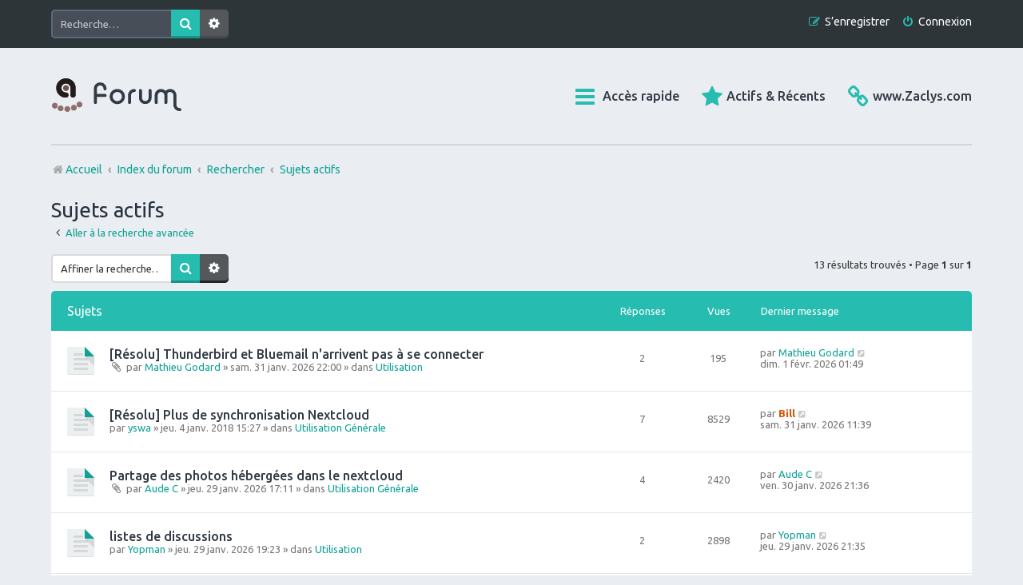

--- FILE ---
content_type: text/html; charset=UTF-8
request_url: https://forum.zaclys.com/search.php?search_id=active_topics&sid=4e89ec6d962d439d872199aec1cb8249
body_size: 58776
content:
<!DOCTYPE html>
<html dir="ltr" lang="fr">
<head>
<meta charset="utf-8" />
<meta http-equiv="X-UA-Compatible" content="IE=edge">
<meta name="viewport" content="width=device-width, initial-scale=1" />

<title>Bienvenue sur la place du village Zaclys - Sujets actifs</title>

	<link rel="alternate" type="application/atom+xml" title="Flux - Bienvenue sur la place du village Zaclys" href="/feed?sid=8fcbc152918a03932bba8d32410112b9">			<link rel="alternate" type="application/atom+xml" title="Flux - Nouveaux sujets" href="/feed/topics?sid=8fcbc152918a03932bba8d32410112b9">	<link rel="alternate" type="application/atom+xml" title="Flux - Sujets actifs" href="/feed/topics_active?sid=8fcbc152918a03932bba8d32410112b9">			

<!--
	phpBB style name: Marina v4.0.14
	Based on style:   prosilver (this is the default phpBB3 style)
	Original author:  Tom Beddard ( http://www.subBlue.com/ )
	Modified by:      PixelGoose Studio ( http://pixelgoose.com/ )
-->

<link href="./assets/css/font-awesome.min.css?assets_version=45" rel="stylesheet">
<link href="./styles/marina_teal/theme/stylesheet.css?assets_version=45" rel="stylesheet">
<link href="./styles/marina_teal/theme/fr/stylesheet.css?assets_version=45" rel="stylesheet">




<!--[if lte IE 9]>
	<link href="./styles/marina_teal/theme/tweaks.css?assets_version=45" rel="stylesheet">
<![endif]-->






<!-- Google Webfonts -->
<link href='//fonts.googleapis.com/css?family=Ubuntu:400,500,700,400italic,500italic,700italic' rel='stylesheet' type='text/css'>

</head>
<body id="phpbb" class="nojs notouch section-search ltr ">


<div id="wrap" class="wrap">
	<a id="top" class="top-anchor" accesskey="t"></a>
	<div id="page-header" class="page-header-marina">
		<div class="navbar-marina-outer">
	<div class="navbar navbar-marina" role="navigation">

									<div id="search-box" class="search-box search-header" role="search">
				<form action="./search.php?sid=8fcbc152918a03932bba8d32410112b9" method="get" id="search">
				<fieldset>
					<input name="keywords" id="keywords" type="search" maxlength="128" title="Recherche par mots-clés" class="inputbox search tiny" size="20" value="" placeholder="Recherche…" />
					<button class="button button-search" type="submit" title="Rechercher">
						<i class="icon fa-search fa-fw" aria-hidden="true"></i><span class="sr-only">Rechercher</span>
					</button>
					<a href="./search.php?sid=8fcbc152918a03932bba8d32410112b9" class="button button-search-end" title="Recherche avancée">
						<i class="icon fa-cog fa-fw" aria-hidden="true"></i><span class="sr-only">Recherche avancée</span>
					</a>
					<input type="hidden" name="sid" value="8fcbc152918a03932bba8d32410112b9" />

				</fieldset>
				</form>
			</div>
						


		<ul id="nav-main-top" class="nav-main linklist" role="menubar">
		
				<li class="rightside"  data-skip-responsive="true">
			<a href="./ucp.php?mode=login&amp;redirect=search.php%3Fsearch_id%3Dactive_topics&amp;sid=8fcbc152918a03932bba8d32410112b9" title="Connexion" accesskey="x" role="menuitem" class="login-window">
				<i class="icon fa-power-off fa-fw" aria-hidden="true"></i><span>Connexion</span>
			</a><a href="./ucp.php?mode=login&amp;redirect=search.php%3Fsearch_id%3Dactive_topics&amp;sid=8fcbc152918a03932bba8d32410112b9" title="Connexion" accesskey="x" role="menuitem" class="login-responsive-link">
				<i class="icon fa-power-off fa-fw" aria-hidden="true"></i><span>Connexion</span>
			</a>
		</li>
					<li class="rightside" data-skip-responsive="true">
				<a href="./ucp.php?mode=register&amp;sid=8fcbc152918a03932bba8d32410112b9" role="menuitem">
					<i class="icon fa-pencil-square-o  fa-fw" aria-hidden="true"></i><span>S’enregistrer</span>
				</a>
			</li>
						</ul>
	</div>
</div>		<div class="headerbar" role="banner">
					<div class="inner">

			<div id="site-description" class="site-description">
		<a id="logo" class="logo" href="https://forum.zaclys.com" title="Accueil">
					<span class="site_logo"></span>
				</a>
				<!-- <h1>Bienvenue sur la place du village Zaclys</h1>
				<p>Sur ce forum, à propos de Zaclys on échange, on s'entraide, on fait passer ses idées, ses interrogations, ses joies et ses peines, mais en restant toujours courtois et respectueux.</p> -->
				<p class="skiplink"><a href="#start_here">Vers le contenu</a></p>
			</div>

			</div>

					</div>
				<div class="navbar" role="navigation">

	<ul id="nav-main" class="nav-main linklist" role="menubar">
  <li><a target="_blank" href="https://www.zaclys.com" title="Rejoindre www.zaclys.com"><i class="fa-solid icon fa-link" aria-hidden="true"></i><span>www.Zaclys.com</span></a></li>
  <li><a href="/search.php?search_id=active_topics" title="Sujets actifs récents"><i class="fa-solid fa-star icon" aria-hidden="true"></i><span>Actifs &amp; Récents</span></a></
li>
		<li id="quick-links" class="quick-links dropdown-container responsive-menu" data-skip-responsive="true">
			<a href="#" class="dropdown-trigger">
				<i class="icon fa-bars fa-fw" aria-hidden="true"></i><span>Accès rapide</span>
			</a>
			<div class="dropdown">
				<div class="pointer"><div class="pointer-inner"></div></div>
				<ul class="dropdown-contents" role="menu">
					
											<li class="separator"></li>
																									<li>
								<a href="./search.php?search_id=unanswered&amp;sid=8fcbc152918a03932bba8d32410112b9" role="menuitem">
									<i class="icon fa-file-text fa-fw icon-gray" aria-hidden="true"></i><span>Sujets sans réponse</span>
								</a>
							</li>
							<li>
								<a href="./search.php?search_id=active_topics&amp;sid=8fcbc152918a03932bba8d32410112b9" role="menuitem">
									<i class="icon fa-commenting fa-fw icon-blue" aria-hidden="true"></i><span>Sujets actifs</span>
								</a>
							</li>
							<li class="separator"></li>
							<li>
								<a href="./search.php?sid=8fcbc152918a03932bba8d32410112b9" role="menuitem">
									<i class="icon fa-search fa-fw" aria-hidden="true"></i><span>Rechercher</span>
								</a>
							</li>
					
										<li class="separator"></li>

									</ul>
			</div>
		</li>

						
			<!-- Add your nav link below -->
			
	</ul>

	<ul id="nav-breadcrumbs" class="nav-breadcrumbs linklist navlinks" role="menubar">
				
			
		<li class="breadcrumbs" itemscope itemtype="https://schema.org/BreadcrumbList">

							<span class="crumb" itemtype="https://schema.org/ListItem" itemprop="itemListElement" itemscope><a itemprop="item" href="https://forum.zaclys.com" data-navbar-reference="home"><i class="icon fa-home fa-fw" aria-hidden="true"></i><span itemprop="name">Accueil</span></a><meta itemprop="position" content="1" /></span>
			
							<span class="crumb" itemtype="https://schema.org/ListItem" itemprop="itemListElement" itemscope><a itemprop="item" href="./index.php?sid=8fcbc152918a03932bba8d32410112b9" accesskey="h" data-navbar-reference="index"><span itemprop="name">Index du forum</span></a><meta itemprop="position" content="2" /></span>

											
								<span class="crumb" itemtype="https://schema.org/ListItem" itemprop="itemListElement" itemscope><a itemprop="item" href="./search.php?sid=8fcbc152918a03932bba8d32410112b9"><span itemprop="name">Rechercher</span></a><meta itemprop="position" content="3" /></span>
															
								<span class="crumb" itemtype="https://schema.org/ListItem" itemprop="itemListElement" itemscope><a itemprop="item" href="./search.php?search_id=active_topics&amp;sid=8fcbc152918a03932bba8d32410112b9"><span itemprop="name">Sujets actifs</span></a><meta itemprop="position" content="4" /></span>
							
					</li>

		
					<li class="rightside responsive-search">
				<a href="./search.php?sid=8fcbc152918a03932bba8d32410112b9" title="Voir les options de recherche avancée" role="menuitem">
					<i class="icon fa-search fa-fw" aria-hidden="true"></i><span class="sr-only">Rechercher</span>
				</a>
			</li>
			</ul>

</div>

		
	</div>

	
	<a id="start_here" class="anchor"></a>
	<div id="page-body" class="page-body" role="main">
		
		

<h2 class="searchresults-title">Sujets actifs</h2>

	<p class="advanced-search-link">
		<a class="arrow-left" href="./search.php?sid=8fcbc152918a03932bba8d32410112b9" title="Recherche avancée">
			<i class="icon fa-angle-left fa-fw icon-black" aria-hidden="true"></i><span>Aller à la recherche avancée</span>
		</a>
	</p>


	<div class="action-bar bar-top">

			<div class="search-box" role="search">
			<form method="post" action="./search.php?st=7&amp;sk=t&amp;sd=d&amp;sr=topics&amp;sid=8fcbc152918a03932bba8d32410112b9&amp;search_id=active_topics">
			<fieldset>
				<input class="inputbox search tiny" type="search" name="add_keywords" id="add_keywords" value="" placeholder="Affiner la recherche…" />
				<button class="button button-search" type="submit" title="Rechercher">
					<i class="icon fa-search fa-fw" aria-hidden="true"></i><span class="sr-only">Rechercher</span>
				</button>
				<a href="./search.php?sid=8fcbc152918a03932bba8d32410112b9" class="button button-search-end" title="Recherche avancée">
					<i class="icon fa-cog fa-fw" aria-hidden="true"></i><span class="sr-only">Recherche avancée</span>
				</a>
			</fieldset>
			</form>
		</div>
	
		
		<div class="pagination">
						13 résultats trouvés
							 &bull; Page <strong>1</strong> sur <strong>1</strong>
					</div>
	</div>


		<div class="forumbg">

		<div class="inner">
		<ul class="topiclist">
			<li class="header">
				<dl class="row-item">
					<dt><div class="list-inner">Sujets</div></dt>
					<dd class="posts">Réponses</dd>
					<dd class="views">Vues</dd>
					<dd class="lastpost"><span>Dernier message</span></dd>
									</dl>
			</li>
		</ul>
		<ul class="topiclist topics">

								<li class="row bg1">
				<dl class="row-item topic_read">
					<dt title="Aucun nouveau message non-lu dans ce sujet.">
												<div class="list-inner">
																					<a href="./viewtopic.php?t=13300&amp;sid=8fcbc152918a03932bba8d32410112b9" class="topictitle">[Résolu] Thunderbird et Bluemail n'arrivent pas à se connecter</a>
																												<br />
							
															<div class="responsive-show" style="display: none;">
									Dernier message par <a href="./memberlist.php?mode=viewprofile&amp;u=19653&amp;sid=8fcbc152918a03932bba8d32410112b9" class="username">Mathieu Godard</a> &laquo; <a href="./viewtopic.php?p=26601&amp;sid=8fcbc152918a03932bba8d32410112b9#p26601" title="Aller au dernier message"><time datetime="2026-02-01T00:49:32+00:00">dim. 1 févr. 2026 01:49</time></a>
									<br />Posté dans <a href="./viewforum.php?f=16&amp;sid=8fcbc152918a03932bba8d32410112b9">Utilisation</a>
								</div>
							<span class="responsive-show left-box" style="display: none;">Réponses : <strong>2</strong></span>							
							<div class="responsive-hide left-box">
																<i class="icon fa-paperclip fa-fw" aria-hidden="true"></i>																par <a href="./memberlist.php?mode=viewprofile&amp;u=19653&amp;sid=8fcbc152918a03932bba8d32410112b9" class="username">Mathieu Godard</a> &raquo; <time datetime="2026-01-31T21:00:47+00:00">sam. 31 janv. 2026 22:00</time> &raquo; dans <a href="./viewforum.php?f=16&amp;sid=8fcbc152918a03932bba8d32410112b9">Utilisation</a>
															</div>

							
													</div>
					</dt>
					<dd class="posts">2 <dfn>Réponses</dfn></dd>
					<dd class="views">195 <dfn>Vues</dfn></dd>
					<dd class="lastpost">
						<span><dfn>Dernier message </dfn>par <a href="./memberlist.php?mode=viewprofile&amp;u=19653&amp;sid=8fcbc152918a03932bba8d32410112b9" class="username">Mathieu Godard</a>															<a href="./viewtopic.php?p=26601&amp;sid=8fcbc152918a03932bba8d32410112b9#p26601" title="Aller au dernier message">
									<i class="icon fa-external-link-square fa-fw icon-lightgray icon-md" aria-hidden="true"></i><span class="sr-only"></span>
								</a>
														<br /><time datetime="2026-02-01T00:49:32+00:00">dim. 1 févr. 2026 01:49</time>
						</span>
					</dd>
									</dl>
			</li>
											<li class="row bg2">
				<dl class="row-item topic_read">
					<dt title="Aucun nouveau message non-lu dans ce sujet.">
												<div class="list-inner">
																					<a href="./viewtopic.php?t=6002&amp;sid=8fcbc152918a03932bba8d32410112b9" class="topictitle">[Résolu] Plus de synchronisation Nextcloud</a>
																												<br />
							
															<div class="responsive-show" style="display: none;">
									Dernier message par <a href="./memberlist.php?mode=viewprofile&amp;u=48&amp;sid=8fcbc152918a03932bba8d32410112b9" style="color: #D75402;" class="username-coloured">Bill</a> &laquo; <a href="./viewtopic.php?p=26597&amp;sid=8fcbc152918a03932bba8d32410112b9#p26597" title="Aller au dernier message"><time datetime="2026-01-31T10:39:38+00:00">sam. 31 janv. 2026 11:39</time></a>
									<br />Posté dans <a href="./viewforum.php?f=18&amp;sid=8fcbc152918a03932bba8d32410112b9">Utilisation Générale</a>
								</div>
							<span class="responsive-show left-box" style="display: none;">Réponses : <strong>7</strong></span>							
							<div class="responsive-hide left-box">
																																par <a href="./memberlist.php?mode=viewprofile&amp;u=16914&amp;sid=8fcbc152918a03932bba8d32410112b9" class="username">yswa</a> &raquo; <time datetime="2018-01-04T14:27:18+00:00">jeu. 4 janv. 2018 15:27</time> &raquo; dans <a href="./viewforum.php?f=18&amp;sid=8fcbc152918a03932bba8d32410112b9">Utilisation Générale</a>
															</div>

							
													</div>
					</dt>
					<dd class="posts">7 <dfn>Réponses</dfn></dd>
					<dd class="views">8529 <dfn>Vues</dfn></dd>
					<dd class="lastpost">
						<span><dfn>Dernier message </dfn>par <a href="./memberlist.php?mode=viewprofile&amp;u=48&amp;sid=8fcbc152918a03932bba8d32410112b9" style="color: #D75402;" class="username-coloured">Bill</a>															<a href="./viewtopic.php?p=26597&amp;sid=8fcbc152918a03932bba8d32410112b9#p26597" title="Aller au dernier message">
									<i class="icon fa-external-link-square fa-fw icon-lightgray icon-md" aria-hidden="true"></i><span class="sr-only"></span>
								</a>
														<br /><time datetime="2026-01-31T10:39:38+00:00">sam. 31 janv. 2026 11:39</time>
						</span>
					</dd>
									</dl>
			</li>
											<li class="row bg1">
				<dl class="row-item topic_read">
					<dt title="Aucun nouveau message non-lu dans ce sujet.">
												<div class="list-inner">
																					<a href="./viewtopic.php?t=13295&amp;sid=8fcbc152918a03932bba8d32410112b9" class="topictitle">Partage des photos hébergées dans le nextcloud</a>
																												<br />
							
															<div class="responsive-show" style="display: none;">
									Dernier message par <a href="./memberlist.php?mode=viewprofile&amp;u=61398&amp;sid=8fcbc152918a03932bba8d32410112b9" class="username">Aude C</a> &laquo; <a href="./viewtopic.php?p=26596&amp;sid=8fcbc152918a03932bba8d32410112b9#p26596" title="Aller au dernier message"><time datetime="2026-01-30T20:36:27+00:00">ven. 30 janv. 2026 21:36</time></a>
									<br />Posté dans <a href="./viewforum.php?f=18&amp;sid=8fcbc152918a03932bba8d32410112b9">Utilisation Générale</a>
								</div>
							<span class="responsive-show left-box" style="display: none;">Réponses : <strong>4</strong></span>							
							<div class="responsive-hide left-box">
																<i class="icon fa-paperclip fa-fw" aria-hidden="true"></i>																par <a href="./memberlist.php?mode=viewprofile&amp;u=61398&amp;sid=8fcbc152918a03932bba8d32410112b9" class="username">Aude C</a> &raquo; <time datetime="2026-01-29T16:11:23+00:00">jeu. 29 janv. 2026 17:11</time> &raquo; dans <a href="./viewforum.php?f=18&amp;sid=8fcbc152918a03932bba8d32410112b9">Utilisation Générale</a>
															</div>

							
													</div>
					</dt>
					<dd class="posts">4 <dfn>Réponses</dfn></dd>
					<dd class="views">2420 <dfn>Vues</dfn></dd>
					<dd class="lastpost">
						<span><dfn>Dernier message </dfn>par <a href="./memberlist.php?mode=viewprofile&amp;u=61398&amp;sid=8fcbc152918a03932bba8d32410112b9" class="username">Aude C</a>															<a href="./viewtopic.php?p=26596&amp;sid=8fcbc152918a03932bba8d32410112b9#p26596" title="Aller au dernier message">
									<i class="icon fa-external-link-square fa-fw icon-lightgray icon-md" aria-hidden="true"></i><span class="sr-only"></span>
								</a>
														<br /><time datetime="2026-01-30T20:36:27+00:00">ven. 30 janv. 2026 21:36</time>
						</span>
					</dd>
									</dl>
			</li>
											<li class="row bg2">
				<dl class="row-item topic_read">
					<dt title="Aucun nouveau message non-lu dans ce sujet.">
												<div class="list-inner">
																					<a href="./viewtopic.php?t=13297&amp;sid=8fcbc152918a03932bba8d32410112b9" class="topictitle">listes de discussions</a>
																												<br />
							
															<div class="responsive-show" style="display: none;">
									Dernier message par <a href="./memberlist.php?mode=viewprofile&amp;u=35462&amp;sid=8fcbc152918a03932bba8d32410112b9" class="username">Yopman</a> &laquo; <a href="./viewtopic.php?p=26592&amp;sid=8fcbc152918a03932bba8d32410112b9#p26592" title="Aller au dernier message"><time datetime="2026-01-29T20:35:25+00:00">jeu. 29 janv. 2026 21:35</time></a>
									<br />Posté dans <a href="./viewforum.php?f=88&amp;sid=8fcbc152918a03932bba8d32410112b9">Utilisation</a>
								</div>
							<span class="responsive-show left-box" style="display: none;">Réponses : <strong>2</strong></span>							
							<div class="responsive-hide left-box">
																																par <a href="./memberlist.php?mode=viewprofile&amp;u=35462&amp;sid=8fcbc152918a03932bba8d32410112b9" class="username">Yopman</a> &raquo; <time datetime="2026-01-29T18:23:27+00:00">jeu. 29 janv. 2026 19:23</time> &raquo; dans <a href="./viewforum.php?f=88&amp;sid=8fcbc152918a03932bba8d32410112b9">Utilisation</a>
															</div>

							
													</div>
					</dt>
					<dd class="posts">2 <dfn>Réponses</dfn></dd>
					<dd class="views">2898 <dfn>Vues</dfn></dd>
					<dd class="lastpost">
						<span><dfn>Dernier message </dfn>par <a href="./memberlist.php?mode=viewprofile&amp;u=35462&amp;sid=8fcbc152918a03932bba8d32410112b9" class="username">Yopman</a>															<a href="./viewtopic.php?p=26592&amp;sid=8fcbc152918a03932bba8d32410112b9#p26592" title="Aller au dernier message">
									<i class="icon fa-external-link-square fa-fw icon-lightgray icon-md" aria-hidden="true"></i><span class="sr-only"></span>
								</a>
														<br /><time datetime="2026-01-29T20:35:25+00:00">jeu. 29 janv. 2026 21:35</time>
						</span>
					</dd>
									</dl>
			</li>
											<li class="row bg1">
				<dl class="row-item topic_read">
					<dt title="Aucun nouveau message non-lu dans ce sujet.">
												<div class="list-inner">
																					<a href="./viewtopic.php?t=13296&amp;sid=8fcbc152918a03932bba8d32410112b9" class="topictitle">Error 550 lors de l'envoie d'un message</a>
																												<br />
							
															<div class="responsive-show" style="display: none;">
									Dernier message par <a href="./memberlist.php?mode=viewprofile&amp;u=56&amp;sid=8fcbc152918a03932bba8d32410112b9" style="color: #D75402;" class="username-coloured">root</a> &laquo; <a href="./viewtopic.php?p=26588&amp;sid=8fcbc152918a03932bba8d32410112b9#p26588" title="Aller au dernier message"><time datetime="2026-01-29T18:45:50+00:00">jeu. 29 janv. 2026 19:45</time></a>
									<br />Posté dans <a href="./viewforum.php?f=16&amp;sid=8fcbc152918a03932bba8d32410112b9">Utilisation</a>
								</div>
							<span class="responsive-show left-box" style="display: none;">Réponses : <strong>1</strong></span>							
							<div class="responsive-hide left-box">
																																par <a href="./memberlist.php?mode=viewprofile&amp;u=69570&amp;sid=8fcbc152918a03932bba8d32410112b9" class="username">spartaklillois</a> &raquo; <time datetime="2026-01-29T17:17:20+00:00">jeu. 29 janv. 2026 18:17</time> &raquo; dans <a href="./viewforum.php?f=16&amp;sid=8fcbc152918a03932bba8d32410112b9">Utilisation</a>
															</div>

							
													</div>
					</dt>
					<dd class="posts">1 <dfn>Réponses</dfn></dd>
					<dd class="views">2371 <dfn>Vues</dfn></dd>
					<dd class="lastpost">
						<span><dfn>Dernier message </dfn>par <a href="./memberlist.php?mode=viewprofile&amp;u=56&amp;sid=8fcbc152918a03932bba8d32410112b9" style="color: #D75402;" class="username-coloured">root</a>															<a href="./viewtopic.php?p=26588&amp;sid=8fcbc152918a03932bba8d32410112b9#p26588" title="Aller au dernier message">
									<i class="icon fa-external-link-square fa-fw icon-lightgray icon-md" aria-hidden="true"></i><span class="sr-only"></span>
								</a>
														<br /><time datetime="2026-01-29T18:45:50+00:00">jeu. 29 janv. 2026 19:45</time>
						</span>
					</dd>
									</dl>
			</li>
											<li class="row bg2">
				<dl class="row-item topic_read">
					<dt title="Aucun nouveau message non-lu dans ce sujet.">
												<div class="list-inner">
																					<a href="./viewtopic.php?t=13293&amp;sid=8fcbc152918a03932bba8d32410112b9" class="topictitle">Pb renouvellement abonnement</a>
																												<br />
							
															<div class="responsive-show" style="display: none;">
									Dernier message par <a href="./memberlist.php?mode=viewprofile&amp;u=48&amp;sid=8fcbc152918a03932bba8d32410112b9" style="color: #D75402;" class="username-coloured">Bill</a> &laquo; <a href="./viewtopic.php?p=26584&amp;sid=8fcbc152918a03932bba8d32410112b9#p26584" title="Aller au dernier message"><time datetime="2026-01-29T14:58:29+00:00">jeu. 29 janv. 2026 15:58</time></a>
									<br />Posté dans <a href="./viewforum.php?f=59&amp;sid=8fcbc152918a03932bba8d32410112b9">Gestion du compte et abonnements</a>
								</div>
							<span class="responsive-show left-box" style="display: none;">Réponses : <strong>3</strong></span>							
							<div class="responsive-hide left-box">
																																par <a href="./memberlist.php?mode=viewprofile&amp;u=65707&amp;sid=8fcbc152918a03932bba8d32410112b9" class="username">Luciom</a> &raquo; <time datetime="2026-01-29T08:29:28+00:00">jeu. 29 janv. 2026 09:29</time> &raquo; dans <a href="./viewforum.php?f=59&amp;sid=8fcbc152918a03932bba8d32410112b9">Gestion du compte et abonnements</a>
															</div>

							
													</div>
					</dt>
					<dd class="posts">3 <dfn>Réponses</dfn></dd>
					<dd class="views">3458 <dfn>Vues</dfn></dd>
					<dd class="lastpost">
						<span><dfn>Dernier message </dfn>par <a href="./memberlist.php?mode=viewprofile&amp;u=48&amp;sid=8fcbc152918a03932bba8d32410112b9" style="color: #D75402;" class="username-coloured">Bill</a>															<a href="./viewtopic.php?p=26584&amp;sid=8fcbc152918a03932bba8d32410112b9#p26584" title="Aller au dernier message">
									<i class="icon fa-external-link-square fa-fw icon-lightgray icon-md" aria-hidden="true"></i><span class="sr-only"></span>
								</a>
														<br /><time datetime="2026-01-29T14:58:29+00:00">jeu. 29 janv. 2026 15:58</time>
						</span>
					</dd>
									</dl>
			</li>
											<li class="row bg1">
				<dl class="row-item topic_read">
					<dt title="Aucun nouveau message non-lu dans ce sujet.">
												<div class="list-inner">
																					<a href="./viewtopic.php?t=13136&amp;sid=8fcbc152918a03932bba8d32410112b9" class="topictitle">Problèmes de connexion</a>
																												<br />
							
															<div class="responsive-show" style="display: none;">
									Dernier message par <a href="./memberlist.php?mode=viewprofile&amp;u=56&amp;sid=8fcbc152918a03932bba8d32410112b9" style="color: #D75402;" class="username-coloured">root</a> &laquo; <a href="./viewtopic.php?p=26582&amp;sid=8fcbc152918a03932bba8d32410112b9#p26582" title="Aller au dernier message"><time datetime="2026-01-29T14:16:04+00:00">jeu. 29 janv. 2026 15:16</time></a>
									<br />Posté dans <a href="./viewforum.php?f=18&amp;sid=8fcbc152918a03932bba8d32410112b9">Utilisation Générale</a>
								</div>
							<span class="responsive-show left-box" style="display: none;">Réponses : <strong>8</strong></span>							
							<div class="responsive-hide left-box">
																																par <a href="./memberlist.php?mode=viewprofile&amp;u=68914&amp;sid=8fcbc152918a03932bba8d32410112b9" class="username">AkinBZH</a> &raquo; <time datetime="2025-12-08T09:45:00+00:00">lun. 8 déc. 2025 10:45</time> &raquo; dans <a href="./viewforum.php?f=18&amp;sid=8fcbc152918a03932bba8d32410112b9">Utilisation Générale</a>
															</div>

							
													</div>
					</dt>
					<dd class="posts">8 <dfn>Réponses</dfn></dd>
					<dd class="views">2006 <dfn>Vues</dfn></dd>
					<dd class="lastpost">
						<span><dfn>Dernier message </dfn>par <a href="./memberlist.php?mode=viewprofile&amp;u=56&amp;sid=8fcbc152918a03932bba8d32410112b9" style="color: #D75402;" class="username-coloured">root</a>															<a href="./viewtopic.php?p=26582&amp;sid=8fcbc152918a03932bba8d32410112b9#p26582" title="Aller au dernier message">
									<i class="icon fa-external-link-square fa-fw icon-lightgray icon-md" aria-hidden="true"></i><span class="sr-only"></span>
								</a>
														<br /><time datetime="2026-01-29T14:16:04+00:00">jeu. 29 janv. 2026 15:16</time>
						</span>
					</dd>
									</dl>
			</li>
											<li class="row bg2">
				<dl class="row-item topic_read">
					<dt title="Aucun nouveau message non-lu dans ce sujet.">
												<div class="list-inner">
																					<a href="./viewtopic.php?t=13291&amp;sid=8fcbc152918a03932bba8d32410112b9" class="topictitle">Connexion nouveau compte</a>
																												<br />
							
															<div class="responsive-show" style="display: none;">
									Dernier message par <a href="./memberlist.php?mode=viewprofile&amp;u=48&amp;sid=8fcbc152918a03932bba8d32410112b9" style="color: #D75402;" class="username-coloured">Bill</a> &laquo; <a href="./viewtopic.php?p=26579&amp;sid=8fcbc152918a03932bba8d32410112b9#p26579" title="Aller au dernier message"><time datetime="2026-01-29T12:55:10+00:00">jeu. 29 janv. 2026 13:55</time></a>
									<br />Posté dans <a href="./viewforum.php?f=18&amp;sid=8fcbc152918a03932bba8d32410112b9">Utilisation Générale</a>
								</div>
							<span class="responsive-show left-box" style="display: none;">Réponses : <strong>1</strong></span>							
							<div class="responsive-hide left-box">
																<i class="icon fa-paperclip fa-fw" aria-hidden="true"></i>																par <a href="./memberlist.php?mode=viewprofile&amp;u=69555&amp;sid=8fcbc152918a03932bba8d32410112b9" class="username">Chouki</a> &raquo; <time datetime="2026-01-28T11:51:19+00:00">mer. 28 janv. 2026 12:51</time> &raquo; dans <a href="./viewforum.php?f=18&amp;sid=8fcbc152918a03932bba8d32410112b9">Utilisation Générale</a>
															</div>

							
													</div>
					</dt>
					<dd class="posts">1 <dfn>Réponses</dfn></dd>
					<dd class="views">138 <dfn>Vues</dfn></dd>
					<dd class="lastpost">
						<span><dfn>Dernier message </dfn>par <a href="./memberlist.php?mode=viewprofile&amp;u=48&amp;sid=8fcbc152918a03932bba8d32410112b9" style="color: #D75402;" class="username-coloured">Bill</a>															<a href="./viewtopic.php?p=26579&amp;sid=8fcbc152918a03932bba8d32410112b9#p26579" title="Aller au dernier message">
									<i class="icon fa-external-link-square fa-fw icon-lightgray icon-md" aria-hidden="true"></i><span class="sr-only"></span>
								</a>
														<br /><time datetime="2026-01-29T12:55:10+00:00">jeu. 29 janv. 2026 13:55</time>
						</span>
					</dd>
									</dl>
			</li>
											<li class="row bg1">
				<dl class="row-item topic_read">
					<dt title="Aucun nouveau message non-lu dans ce sujet.">
												<div class="list-inner">
																					<a href="./viewtopic.php?t=13280&amp;sid=8fcbc152918a03932bba8d32410112b9" class="topictitle">Demande d'augmentation temporaire de capacité avant transfert données nclood --&gt; acloud6</a>
																												<br />
							
															<div class="responsive-show" style="display: none;">
									Dernier message par <a href="./memberlist.php?mode=viewprofile&amp;u=68238&amp;sid=8fcbc152918a03932bba8d32410112b9" class="username">Nicolas54321</a> &laquo; <a href="./viewtopic.php?p=26574&amp;sid=8fcbc152918a03932bba8d32410112b9#p26574" title="Aller au dernier message"><time datetime="2026-01-29T08:21:24+00:00">jeu. 29 janv. 2026 09:21</time></a>
									<br />Posté dans <a href="./viewforum.php?f=18&amp;sid=8fcbc152918a03932bba8d32410112b9">Utilisation Générale</a>
								</div>
							<span class="responsive-show left-box" style="display: none;">Réponses : <strong>8</strong></span>							
							<div class="responsive-hide left-box">
																																par <a href="./memberlist.php?mode=viewprofile&amp;u=68238&amp;sid=8fcbc152918a03932bba8d32410112b9" class="username">Nicolas54321</a> &raquo; <time datetime="2026-01-22T09:47:16+00:00">jeu. 22 janv. 2026 10:47</time> &raquo; dans <a href="./viewforum.php?f=18&amp;sid=8fcbc152918a03932bba8d32410112b9">Utilisation Générale</a>
															</div>

							
													</div>
					</dt>
					<dd class="posts">8 <dfn>Réponses</dfn></dd>
					<dd class="views">2967 <dfn>Vues</dfn></dd>
					<dd class="lastpost">
						<span><dfn>Dernier message </dfn>par <a href="./memberlist.php?mode=viewprofile&amp;u=68238&amp;sid=8fcbc152918a03932bba8d32410112b9" class="username">Nicolas54321</a>															<a href="./viewtopic.php?p=26574&amp;sid=8fcbc152918a03932bba8d32410112b9#p26574" title="Aller au dernier message">
									<i class="icon fa-external-link-square fa-fw icon-lightgray icon-md" aria-hidden="true"></i><span class="sr-only"></span>
								</a>
														<br /><time datetime="2026-01-29T08:21:24+00:00">jeu. 29 janv. 2026 09:21</time>
						</span>
					</dd>
									</dl>
			</li>
											<li class="row bg2">
				<dl class="row-item topic_read">
					<dt title="Aucun nouveau message non-lu dans ce sujet.">
												<div class="list-inner">
																					<a href="./viewtopic.php?t=13292&amp;sid=8fcbc152918a03932bba8d32410112b9" class="topictitle">Zvisio BigBlueButton</a>
																												<br />
							
															<div class="responsive-show" style="display: none;">
									Dernier message par <a href="./memberlist.php?mode=viewprofile&amp;u=55&amp;sid=8fcbc152918a03932bba8d32410112b9" style="color: #D75402;" class="username-coloured">prez</a> &laquo; <a href="./viewtopic.php?p=26568&amp;sid=8fcbc152918a03932bba8d32410112b9#p26568" title="Aller au dernier message"><time datetime="2026-01-28T13:55:43+00:00">mer. 28 janv. 2026 14:55</time></a>
									<br />Posté dans <a href="./viewforum.php?f=68&amp;sid=8fcbc152918a03932bba8d32410112b9">Mises à jour/Nouvelles fonctionnalités</a>
								</div>
							<span class="responsive-show left-box" style="display: none;">Réponses : <strong>1</strong></span>							
							<div class="responsive-hide left-box">
																																par <a href="./memberlist.php?mode=viewprofile&amp;u=69556&amp;sid=8fcbc152918a03932bba8d32410112b9" class="username">Linou69</a> &raquo; <time datetime="2026-01-28T13:00:33+00:00">mer. 28 janv. 2026 14:00</time> &raquo; dans <a href="./viewforum.php?f=68&amp;sid=8fcbc152918a03932bba8d32410112b9">Mises à jour/Nouvelles fonctionnalités</a>
															</div>

							
													</div>
					</dt>
					<dd class="posts">1 <dfn>Réponses</dfn></dd>
					<dd class="views">3845 <dfn>Vues</dfn></dd>
					<dd class="lastpost">
						<span><dfn>Dernier message </dfn>par <a href="./memberlist.php?mode=viewprofile&amp;u=55&amp;sid=8fcbc152918a03932bba8d32410112b9" style="color: #D75402;" class="username-coloured">prez</a>															<a href="./viewtopic.php?p=26568&amp;sid=8fcbc152918a03932bba8d32410112b9#p26568" title="Aller au dernier message">
									<i class="icon fa-external-link-square fa-fw icon-lightgray icon-md" aria-hidden="true"></i><span class="sr-only"></span>
								</a>
														<br /><time datetime="2026-01-28T13:55:43+00:00">mer. 28 janv. 2026 14:55</time>
						</span>
					</dd>
									</dl>
			</li>
											<li class="row bg1">
				<dl class="row-item topic_read">
					<dt title="Aucun nouveau message non-lu dans ce sujet.">
												<div class="list-inner">
																					<a href="./viewtopic.php?t=13289&amp;sid=8fcbc152918a03932bba8d32410112b9" class="topictitle">Paramétrage des filtres</a>
																												<br />
							
															<div class="responsive-show" style="display: none;">
									Dernier message par <a href="./memberlist.php?mode=viewprofile&amp;u=69547&amp;sid=8fcbc152918a03932bba8d32410112b9" class="username">imotep33</a> &laquo; <a href="./viewtopic.php?p=26565&amp;sid=8fcbc152918a03932bba8d32410112b9#p26565" title="Aller au dernier message"><time datetime="2026-01-28T10:14:09+00:00">mer. 28 janv. 2026 11:14</time></a>
									<br />Posté dans <a href="./viewforum.php?f=16&amp;sid=8fcbc152918a03932bba8d32410112b9">Utilisation</a>
								</div>
							<span class="responsive-show left-box" style="display: none;">Réponses : <strong>2</strong></span>							
							<div class="responsive-hide left-box">
																<i class="icon fa-paperclip fa-fw" aria-hidden="true"></i>																par <a href="./memberlist.php?mode=viewprofile&amp;u=69547&amp;sid=8fcbc152918a03932bba8d32410112b9" class="username">imotep33</a> &raquo; <time datetime="2026-01-27T12:45:10+00:00">mar. 27 janv. 2026 13:45</time> &raquo; dans <a href="./viewforum.php?f=16&amp;sid=8fcbc152918a03932bba8d32410112b9">Utilisation</a>
															</div>

							
													</div>
					</dt>
					<dd class="posts">2 <dfn>Réponses</dfn></dd>
					<dd class="views">2678 <dfn>Vues</dfn></dd>
					<dd class="lastpost">
						<span><dfn>Dernier message </dfn>par <a href="./memberlist.php?mode=viewprofile&amp;u=69547&amp;sid=8fcbc152918a03932bba8d32410112b9" class="username">imotep33</a>															<a href="./viewtopic.php?p=26565&amp;sid=8fcbc152918a03932bba8d32410112b9#p26565" title="Aller au dernier message">
									<i class="icon fa-external-link-square fa-fw icon-lightgray icon-md" aria-hidden="true"></i><span class="sr-only"></span>
								</a>
														<br /><time datetime="2026-01-28T10:14:09+00:00">mer. 28 janv. 2026 11:14</time>
						</span>
					</dd>
									</dl>
			</li>
											<li class="row bg2">
				<dl class="row-item topic_read">
					<dt style="background-image: url(./images/icons/misc/thinking.gif); background-repeat: no-repeat;" title="Aucun nouveau message non-lu dans ce sujet.">
												<div class="list-inner">
																					<a href="./viewtopic.php?t=13006&amp;sid=8fcbc152918a03932bba8d32410112b9" class="topictitle">Zotop dans Thunderbird</a>
																												<br />
							
															<div class="responsive-show" style="display: none;">
									Dernier message par <a href="./memberlist.php?mode=viewprofile&amp;u=17607&amp;sid=8fcbc152918a03932bba8d32410112b9" class="username">Le Monolecte</a> &laquo; <a href="./viewtopic.php?p=26560&amp;sid=8fcbc152918a03932bba8d32410112b9#p26560" title="Aller au dernier message"><time datetime="2026-01-27T13:00:07+00:00">mar. 27 janv. 2026 14:00</time></a>
									<br />Posté dans <a href="./viewforum.php?f=88&amp;sid=8fcbc152918a03932bba8d32410112b9">Utilisation</a>
								</div>
							<span class="responsive-show left-box" style="display: none;">Réponses : <strong>2</strong></span>							
							<div class="responsive-hide left-box">
																																par <a href="./memberlist.php?mode=viewprofile&amp;u=17607&amp;sid=8fcbc152918a03932bba8d32410112b9" class="username">Le Monolecte</a> &raquo; <time datetime="2025-09-27T06:37:42+00:00">sam. 27 sept. 2025 08:37</time> &raquo; dans <a href="./viewforum.php?f=88&amp;sid=8fcbc152918a03932bba8d32410112b9">Utilisation</a>
															</div>

							
													</div>
					</dt>
					<dd class="posts">2 <dfn>Réponses</dfn></dd>
					<dd class="views">3684 <dfn>Vues</dfn></dd>
					<dd class="lastpost">
						<span><dfn>Dernier message </dfn>par <a href="./memberlist.php?mode=viewprofile&amp;u=17607&amp;sid=8fcbc152918a03932bba8d32410112b9" class="username">Le Monolecte</a>															<a href="./viewtopic.php?p=26560&amp;sid=8fcbc152918a03932bba8d32410112b9#p26560" title="Aller au dernier message">
									<i class="icon fa-external-link-square fa-fw icon-lightgray icon-md" aria-hidden="true"></i><span class="sr-only"></span>
								</a>
														<br /><time datetime="2026-01-27T13:00:07+00:00">mar. 27 janv. 2026 14:00</time>
						</span>
					</dd>
									</dl>
			</li>
											<li class="row bg1">
				<dl class="row-item topic_read">
					<dt title="Aucun nouveau message non-lu dans ce sujet.">
												<div class="list-inner">
																					<a href="./viewtopic.php?t=13205&amp;sid=8fcbc152918a03932bba8d32410112b9" class="topictitle">Cospend partagé utilisateur autre cloud</a>
																												<br />
							
															<div class="responsive-show" style="display: none;">
									Dernier message par <a href="./memberlist.php?mode=viewprofile&amp;u=55&amp;sid=8fcbc152918a03932bba8d32410112b9" style="color: #D75402;" class="username-coloured">prez</a> &laquo; <a href="./viewtopic.php?p=26556&amp;sid=8fcbc152918a03932bba8d32410112b9#p26556" title="Aller au dernier message"><time datetime="2026-01-26T20:36:07+00:00">lun. 26 janv. 2026 21:36</time></a>
									<br />Posté dans <a href="./viewforum.php?f=84&amp;sid=8fcbc152918a03932bba8d32410112b9">Autres services/apps</a>
								</div>
							<span class="responsive-show left-box" style="display: none;">Réponses : <strong>5</strong></span>							
							<div class="responsive-hide left-box">
																																par <a href="./memberlist.php?mode=viewprofile&amp;u=63828&amp;sid=8fcbc152918a03932bba8d32410112b9" class="username">Pyjot</a> &raquo; <time datetime="2025-12-29T18:20:49+00:00">lun. 29 déc. 2025 19:20</time> &raquo; dans <a href="./viewforum.php?f=84&amp;sid=8fcbc152918a03932bba8d32410112b9">Autres services/apps</a>
															</div>

							
													</div>
					</dt>
					<dd class="posts">5 <dfn>Réponses</dfn></dd>
					<dd class="views">4348 <dfn>Vues</dfn></dd>
					<dd class="lastpost">
						<span><dfn>Dernier message </dfn>par <a href="./memberlist.php?mode=viewprofile&amp;u=55&amp;sid=8fcbc152918a03932bba8d32410112b9" style="color: #D75402;" class="username-coloured">prez</a>															<a href="./viewtopic.php?p=26556&amp;sid=8fcbc152918a03932bba8d32410112b9#p26556" title="Aller au dernier message">
									<i class="icon fa-external-link-square fa-fw icon-lightgray icon-md" aria-hidden="true"></i><span class="sr-only"></span>
								</a>
														<br /><time datetime="2026-01-26T20:36:07+00:00">lun. 26 janv. 2026 21:36</time>
						</span>
					</dd>
									</dl>
			</li>
							</ul>

		</div>
	</div>
	

<div class="action-bar bottom">
		<form method="post" action="./search.php?st=7&amp;sk=t&amp;sd=d&amp;sr=topics&amp;sid=8fcbc152918a03932bba8d32410112b9&amp;search_id=active_topics">
		<div class="dropdown-container dropdown-container-left dropdown-button-control sort-tools">
	<span title="Options d’affichage et de tri" class="button button-secondary dropdown-trigger dropdown-select">
		<i class="icon fa-sort-amount-asc fa-fw" aria-hidden="true"></i>
		<span class="caret"><i class="icon fa-sort-down fa-fw" aria-hidden="true"></i></span>
	</span>
	<div class="dropdown hidden">
		<div class="pointer"><div class="pointer-inner"></div></div>
		<div class="dropdown-contents">
			<fieldset class="display-options">
							<label>Afficher : <select name="st" id="st"><option value="0">Tous les résultats</option><option value="1">1 jour</option><option value="7" selected="selected">7 jours</option><option value="14">2 semaines</option><option value="30">1 mois</option><option value="90">3 mois</option><option value="180">6 mois</option><option value="365">1 an</option></select></label>
								<hr class="dashed" />
				<input type="submit" class="button2" name="sort" value="Aller" />
						</fieldset>
		</div>
	</div>
</div>
	</form>
		
	<div class="pagination">
		13 résultats trouvés
					 &bull; Page <strong>1</strong> sur <strong>1</strong>
			</div>
</div>



<div class="action-bar actions-jump">
		<p class="jumpbox-return">
		<a class="left-box arrow-left" href="./search.php?sid=8fcbc152918a03932bba8d32410112b9" title="Recherche avancée" accesskey="r">
			<i class="icon fa-angle-left fa-fw icon-black" aria-hidden="true"></i><span>Aller à la recherche avancée</span>
		</a>
	</p>
	
		<div class="jumpbox dropdown-container dropdown-container-right dropdown-up dropdown-left dropdown-button-control" id="jumpbox">
			<span title="Aller à" class="button button-secondary dropdown-trigger dropdown-select">
				<span>Aller à</span>
				<span class="caret"><i class="icon fa-sort-down fa-fw" aria-hidden="true"></i></span>
			</span>
		<div class="dropdown">
			<div class="pointer"><div class="pointer-inner"></div></div>
			<ul class="dropdown-contents">
																				<li><a href="./viewforum.php?f=10&amp;sid=8fcbc152918a03932bba8d32410112b9" class="jumpbox-cat-link"> <span> Utilisation des services</span></a></li>
																<li><a href="./viewforum.php?f=6&amp;sid=8fcbc152918a03932bba8d32410112b9" class="jumpbox-sub-link"><span class="spacer"></span> <span>&#8627; &nbsp; Album (album.zaclys.com)</span></a></li>
																<li><a href="./viewforum.php?f=7&amp;sid=8fcbc152918a03932bba8d32410112b9" class="jumpbox-sub-link"><span class="spacer"></span><span class="spacer"></span> <span>&#8627; &nbsp; Utilisation</span></a></li>
																<li><a href="./viewforum.php?f=20&amp;sid=8fcbc152918a03932bba8d32410112b9" class="jumpbox-sub-link"><span class="spacer"></span><span class="spacer"></span> <span>&#8627; &nbsp; Idées/suggestions</span></a></li>
																<li><a href="./viewforum.php?f=17&amp;sid=8fcbc152918a03932bba8d32410112b9" class="jumpbox-sub-link"><span class="spacer"></span> <span>&#8627; &nbsp; Cloud et OnlyOffice (cloud.zaclys.com)</span></a></li>
																<li><a href="./viewforum.php?f=18&amp;sid=8fcbc152918a03932bba8d32410112b9" class="jumpbox-sub-link"><span class="spacer"></span><span class="spacer"></span> <span>&#8627; &nbsp; Utilisation Générale</span></a></li>
																<li><a href="./viewforum.php?f=70&amp;sid=8fcbc152918a03932bba8d32410112b9" class="jumpbox-sub-link"><span class="spacer"></span><span class="spacer"></span> <span>&#8627; &nbsp; Synchronisation de fichiers</span></a></li>
																<li><a href="./viewforum.php?f=83&amp;sid=8fcbc152918a03932bba8d32410112b9" class="jumpbox-sub-link"><span class="spacer"></span><span class="spacer"></span> <span>&#8627; &nbsp; Edition collaborative de documents (onlyoffice , nclood.Zaclys.com)</span></a></li>
																<li><a href="./viewforum.php?f=90&amp;sid=8fcbc152918a03932bba8d32410112b9" class="jumpbox-sub-link"><span class="spacer"></span><span class="spacer"></span> <span>&#8627; &nbsp; Les apps nextcloud (Calendriers, contacts, Favoris, Notes...)</span></a></li>
																<li><a href="./viewforum.php?f=71&amp;sid=8fcbc152918a03932bba8d32410112b9" class="jumpbox-sub-link"><span class="spacer"></span><span class="spacer"></span><span class="spacer"></span> <span>&#8627; &nbsp; Calendriers</span></a></li>
																<li><a href="./viewforum.php?f=72&amp;sid=8fcbc152918a03932bba8d32410112b9" class="jumpbox-sub-link"><span class="spacer"></span><span class="spacer"></span><span class="spacer"></span> <span>&#8627; &nbsp; Contacts</span></a></li>
																<li><a href="./viewforum.php?f=73&amp;sid=8fcbc152918a03932bba8d32410112b9" class="jumpbox-sub-link"><span class="spacer"></span><span class="spacer"></span><span class="spacer"></span> <span>&#8627; &nbsp; Favoris - signets</span></a></li>
																<li><a href="./viewforum.php?f=74&amp;sid=8fcbc152918a03932bba8d32410112b9" class="jumpbox-sub-link"><span class="spacer"></span><span class="spacer"></span><span class="spacer"></span> <span>&#8627; &nbsp; Notes</span></a></li>
																<li><a href="./viewforum.php?f=84&amp;sid=8fcbc152918a03932bba8d32410112b9" class="jumpbox-sub-link"><span class="spacer"></span><span class="spacer"></span><span class="spacer"></span> <span>&#8627; &nbsp; Autres services/apps</span></a></li>
																<li><a href="./viewforum.php?f=23&amp;sid=8fcbc152918a03932bba8d32410112b9" class="jumpbox-sub-link"><span class="spacer"></span><span class="spacer"></span> <span>&#8627; &nbsp; Idées/suggestions</span></a></li>
																<li><a href="./viewforum.php?f=64&amp;sid=8fcbc152918a03932bba8d32410112b9" class="jumpbox-sub-link"><span class="spacer"></span><span class="spacer"></span><span class="spacer"></span> <span>&#8627; &nbsp; Discussions à propos des nuages</span></a></li>
																<li><a href="./viewforum.php?f=95&amp;sid=8fcbc152918a03932bba8d32410112b9" class="jumpbox-sub-link"><span class="spacer"></span><span class="spacer"></span> <span>&#8627; &nbsp; FAQ questions fréquentes sur nextcloud</span></a></li>
																<li><a href="./viewforum.php?f=75&amp;sid=8fcbc152918a03932bba8d32410112b9" class="jumpbox-sub-link"><span class="spacer"></span><span class="spacer"></span> <span>&#8627; &nbsp; PROS : votre serveur nextcloud dédié en location</span></a></li>
																<li><a href="./viewforum.php?f=92&amp;sid=8fcbc152918a03932bba8d32410112b9" class="jumpbox-sub-link"><span class="spacer"></span><span class="spacer"></span> <span>&#8627; &nbsp; PROS : FAQ</span></a></li>
																<li><a href="./viewforum.php?f=8&amp;sid=8fcbc152918a03932bba8d32410112b9" class="jumpbox-sub-link"><span class="spacer"></span> <span>&#8627; &nbsp; Envoi (envoi.zaclys.com)</span></a></li>
																<li><a href="./viewforum.php?f=9&amp;sid=8fcbc152918a03932bba8d32410112b9" class="jumpbox-sub-link"><span class="spacer"></span><span class="spacer"></span> <span>&#8627; &nbsp; Utilisation</span></a></li>
																<li><a href="./viewforum.php?f=21&amp;sid=8fcbc152918a03932bba8d32410112b9" class="jumpbox-sub-link"><span class="spacer"></span><span class="spacer"></span> <span>&#8627; &nbsp; Idées/suggestions</span></a></li>
																<li><a href="./viewforum.php?f=27&amp;sid=8fcbc152918a03932bba8d32410112b9" class="jumpbox-sub-link"><span class="spacer"></span> <span>&#8627; &nbsp; Flux (flux.zaclys.com)</span></a></li>
																<li><a href="./viewforum.php?f=28&amp;sid=8fcbc152918a03932bba8d32410112b9" class="jumpbox-sub-link"><span class="spacer"></span><span class="spacer"></span> <span>&#8627; &nbsp; Utilisation</span></a></li>
																<li><a href="./viewforum.php?f=29&amp;sid=8fcbc152918a03932bba8d32410112b9" class="jumpbox-sub-link"><span class="spacer"></span><span class="spacer"></span> <span>&#8627; &nbsp; Idées/suggestions</span></a></li>
																<li><a href="./viewforum.php?f=80&amp;sid=8fcbc152918a03932bba8d32410112b9" class="jumpbox-sub-link"><span class="spacer"></span> <span>&#8627; &nbsp; Mastodon</span></a></li>
																<li><a href="./viewforum.php?f=81&amp;sid=8fcbc152918a03932bba8d32410112b9" class="jumpbox-sub-link"><span class="spacer"></span><span class="spacer"></span> <span>&#8627; &nbsp; Utilisation</span></a></li>
																<li><a href="./viewforum.php?f=82&amp;sid=8fcbc152918a03932bba8d32410112b9" class="jumpbox-sub-link"><span class="spacer"></span><span class="spacer"></span> <span>&#8627; &nbsp; Idées/suggestions</span></a></li>
																<li><a href="./viewforum.php?f=34&amp;sid=8fcbc152918a03932bba8d32410112b9" class="jumpbox-sub-link"><span class="spacer"></span> <span>&#8627; &nbsp; Zclef (nas.zaclys.com)</span></a></li>
																<li><a href="./viewforum.php?f=40&amp;sid=8fcbc152918a03932bba8d32410112b9" class="jumpbox-sub-link"><span class="spacer"></span><span class="spacer"></span> <span>&#8627; &nbsp; Utilisation</span></a></li>
																<li><a href="./viewforum.php?f=47&amp;sid=8fcbc152918a03932bba8d32410112b9" class="jumpbox-sub-link"><span class="spacer"></span><span class="spacer"></span> <span>&#8627; &nbsp; Idées/suggestions</span></a></li>
																<li><a href="./viewforum.php?f=15&amp;sid=8fcbc152918a03932bba8d32410112b9" class="jumpbox-sub-link"><span class="spacer"></span> <span>&#8627; &nbsp; Zmail (mail.zaclys.com)</span></a></li>
																<li><a href="./viewforum.php?f=16&amp;sid=8fcbc152918a03932bba8d32410112b9" class="jumpbox-sub-link"><span class="spacer"></span><span class="spacer"></span> <span>&#8627; &nbsp; Utilisation</span></a></li>
																<li><a href="./viewforum.php?f=22&amp;sid=8fcbc152918a03932bba8d32410112b9" class="jumpbox-sub-link"><span class="spacer"></span><span class="spacer"></span> <span>&#8627; &nbsp; Idées/suggestions</span></a></li>
																<li><a href="./viewforum.php?f=85&amp;sid=8fcbc152918a03932bba8d32410112b9" class="jumpbox-sub-link"><span class="spacer"></span><span class="spacer"></span> <span>&#8627; &nbsp; FAQ</span></a></li>
																<li><a href="./viewforum.php?f=86&amp;sid=8fcbc152918a03932bba8d32410112b9" class="jumpbox-sub-link"><span class="spacer"></span> <span>&#8627; &nbsp; Autres services et Lab (zgit, zotop, blogZ...)</span></a></li>
																<li><a href="./viewforum.php?f=88&amp;sid=8fcbc152918a03932bba8d32410112b9" class="jumpbox-sub-link"><span class="spacer"></span><span class="spacer"></span> <span>&#8627; &nbsp; Utilisation</span></a></li>
																<li><a href="./viewforum.php?f=52&amp;sid=8fcbc152918a03932bba8d32410112b9" class="jumpbox-sub-link"><span class="spacer"></span><span class="spacer"></span> <span>&#8627; &nbsp; Idées/suggestions</span></a></li>
																<li><a href="./viewforum.php?f=97&amp;sid=8fcbc152918a03932bba8d32410112b9" class="jumpbox-sub-link"><span class="spacer"></span> <span>&#8627; &nbsp; Zvisio BigBlueButton</span></a></li>
																<li><a href="./viewforum.php?f=30&amp;sid=8fcbc152918a03932bba8d32410112b9" class="jumpbox-cat-link"> <span> Zaclys.com</span></a></li>
																<li><a href="./viewforum.php?f=58&amp;sid=8fcbc152918a03932bba8d32410112b9" class="jumpbox-sub-link"><span class="spacer"></span> <span>&#8627; &nbsp; Le site</span></a></li>
																<li><a href="./viewforum.php?f=69&amp;sid=8fcbc152918a03932bba8d32410112b9" class="jumpbox-sub-link"><span class="spacer"></span> <span>&#8627; &nbsp; Développons Zaclys ensemble</span></a></li>
																<li><a href="./viewforum.php?f=76&amp;sid=8fcbc152918a03932bba8d32410112b9" class="jumpbox-sub-link"><span class="spacer"></span><span class="spacer"></span> <span>&#8627; &nbsp; Communication et réseaux sociaux</span></a></li>
																<li><a href="./viewforum.php?f=77&amp;sid=8fcbc152918a03932bba8d32410112b9" class="jumpbox-sub-link"><span class="spacer"></span><span class="spacer"></span> <span>&#8627; &nbsp; Wiki</span></a></li>
																<li><a href="./viewforum.php?f=78&amp;sid=8fcbc152918a03932bba8d32410112b9" class="jumpbox-sub-link"><span class="spacer"></span><span class="spacer"></span> <span>&#8627; &nbsp; Dialogue (outil de tchat. Alternative à Skype, Messenger, Hangout, ...)</span></a></li>
																<li><a href="./viewforum.php?f=79&amp;sid=8fcbc152918a03932bba8d32410112b9" class="jumpbox-sub-link"><span class="spacer"></span><span class="spacer"></span> <span>&#8627; &nbsp; Tests</span></a></li>
																<li><a href="./viewforum.php?f=68&amp;sid=8fcbc152918a03932bba8d32410112b9" class="jumpbox-sub-link"><span class="spacer"></span> <span>&#8627; &nbsp; Mises à jour/Nouvelles fonctionnalités</span></a></li>
																<li><a href="./viewforum.php?f=59&amp;sid=8fcbc152918a03932bba8d32410112b9" class="jumpbox-sub-link"><span class="spacer"></span> <span>&#8627; &nbsp; Gestion du compte et abonnements</span></a></li>
																<li><a href="./viewforum.php?f=57&amp;sid=8fcbc152918a03932bba8d32410112b9" class="jumpbox-sub-link"><span class="spacer"></span> <span>&#8627; &nbsp; De l'association à la SARL</span></a></li>
																<li><a href="./viewforum.php?f=94&amp;sid=8fcbc152918a03932bba8d32410112b9" class="jumpbox-sub-link"><span class="spacer"></span> <span>&#8627; &nbsp; FAQ (questions fréquentes)</span></a></li>
																<li><a href="./viewforum.php?f=55&amp;sid=8fcbc152918a03932bba8d32410112b9" class="jumpbox-cat-link"> <span> Divers</span></a></li>
																<li><a href="./viewforum.php?f=56&amp;sid=8fcbc152918a03932bba8d32410112b9" class="jumpbox-sub-link"><span class="spacer"></span> <span>&#8627; &nbsp; Café Zaclys</span></a></li>
																<li><a href="./viewforum.php?f=61&amp;sid=8fcbc152918a03932bba8d32410112b9" class="jumpbox-sub-link"><span class="spacer"></span> <span>&#8627; &nbsp; Forum logiciels / OS libres</span></a></li>
											</ul>
		</div>
	</div>

	</div>

			</div>


<div id="breadcrumb-footer" class="navbar">
	<ul class="linklist">
				<li class="rightside">Heures au format <span title="Europe/Paris">UTC+01:00</span></li>
						<li class="small-icon icon-home breadcrumbs">
		<span class="crumb"><i class="icon fa-home fa-fw"></i><a href="https://forum.zaclys.com" data-navbar-reference="home">Accueil</a></span>				<span class="crumb"><a href="./index.php?sid=8fcbc152918a03932bba8d32410112b9" data-navbar-reference="index"><i class="icon fa-home fa-fw"></i>Index du forum</a></span>
				</li>
			</ul>
</div>

<div id="page-footer" class="page-footer" role="contentinfo">

	<!-- Prefooter blocks go below -->

	<div class="copyright">

		<!-- Social links go below -->
		
				<div class="footer-row">
			<span class="footer-copyright">Développé par <a href="https://www.phpbb.com/">phpBB</a>&reg; Forum Software &copy; phpBB Limited</span>
		</div>
				<div class="footer-row">
			<span class="footer-copyright">Traduit par <a href="https://www.phpbb-fr.com">phpBB-fr.com</a></span>
		</div>
				        <div id="pixelgoose-copyright">phpBB 3 Marina theme by <a title="Premium phpBB Themes" href="//pixelgoose.com/">PixelGoose Studio</a></div>
		<div class="footer-row">
			<a class="footer-link" href="./ucp.php?mode=privacy&amp;sid=8fcbc152918a03932bba8d32410112b9" title="Confidentialité" role="menuitem">
				<span class="footer-link-text">Confidentialité</span>
			</a>
			|
			<a class="footer-link" href="./ucp.php?mode=terms&amp;sid=8fcbc152918a03932bba8d32410112b9" title="Conditions" role="menuitem">
				<span class="footer-link-text">Conditions</span>
			</a>
		</div>
			</div>

	<div id="darkenwrapper" class="darkenwrapper" data-ajax-error-title="Erreur AJAX" data-ajax-error-text="Quelque chose s’est mal passé lors du traitement de votre demande." data-ajax-error-text-abort="Requête annulée par l’utilisateur." data-ajax-error-text-timeout="Votre demande a expiré. Essayez à nouveau." data-ajax-error-text-parsererror="Quelque chose s’est mal passé lors du traitement de votre demande et le serveur a renvoyé une réponse invalide.">
		<div id="darken" class="darken">&nbsp;</div>
	</div>

	<div id="phpbb_alert" class="phpbb_alert" data-l-err="Erreur" data-l-timeout-processing-req="Délai d’attente de la demande dépassé.">
		<a href="#" class="alert_close">
			<i class="icon fa-times-circle fa-fw" aria-hidden="true"></i>
		</a>
		<h3 class="alert_title">&nbsp;</h3><p class="alert_text"></p>
	</div>
	<div id="phpbb_confirm" class="phpbb_alert">
		<a href="#" class="alert_close">
			<i class="icon fa-times-circle fa-fw" aria-hidden="true"></i>
		</a>
		<div class="alert_text"></div>
	</div>
</div>
<div id="page-footer-links">
	<div id="page-footer-links-inner" class="navbar">
				<ul id="nav-footer" class="nav-footer linklist" role="menubar">
		
								<li>
				<a href="/user/delete_cookies?sid=8fcbc152918a03932bba8d32410112b9" data-ajax="true" data-refresh="true" role="menuitem">
					<i class="icon fa-trash fa-fw" aria-hidden="true"></i><span>Supprimer les cookies</span>
				</a>
			</li>
														</ul>

		
	</div>
</div>

</div>

<div id="cron-block">
	<a id="bottom" class="anchor" accesskey="z"></a>
	</div>

<script src="./assets/javascript/jquery-3.7.1.min.js?assets_version=45"></script>
<script src="./assets/javascript/core.js?assets_version=45"></script>




<script src="./styles/marina_teal/template/forum_fn.js?assets_version=45"></script>
<script src="./styles/marina_teal/template/ajax.js?assets_version=45"></script>
<script src="./styles/marina_teal/template/marina_login_popup.js?assets_version=45"></script>


			<div id="login-box" class="login-popup">
			    <a href="#" class="close"></a>
				<form method="post" action="./ucp.php?mode=login&amp;sid=8fcbc152918a03932bba8d32410112b9" class="quick-login">
					<fieldset>
						<div class="navbar_username_outer">
							<label for="username">Nom d’utilisateur:</label>&nbsp;<br /><input type="text" name="username" id="navbar_username" size="10" class="inputbox" title="Nom d’utilisateur" />
						</div>

						<div class="navbar_password_outer">
							<label for="password">Mot de passe:</label>&nbsp;<br /><input type="password" name="password" id="navbar_password" size="10" class="inputbox" title="Mot de passe" />
						</div>




						<div class="login-buttons">
							<input type="submit" name="login" value="Connexion" class="button2" />
							<input type="hidden" name="redirect" value="./search.php?search_id=active_topics&amp;sid=8fcbc152918a03932bba8d32410112b9" />
<input type="hidden" name="creation_time" value="1769907326" />
<input type="hidden" name="form_token" value="3cf353940c8f040b7f96de3da100fbd969049712" />

							
															<label id="autologin_label" for="autologin"><input type="checkbox" name="autologin" id="autologin" />&nbsp;Se souvenir de moi</label>
													</div>
					</fieldset>
				</form>
					<div class="login-footer">			        
													<a class="register-link" href="./ucp.php?mode=register&amp;sid=8fcbc152918a03932bba8d32410112b9">S’enregistrer</a>
															        </div>

			</div>
			<div id="mask"></div>
</body>
</html>
